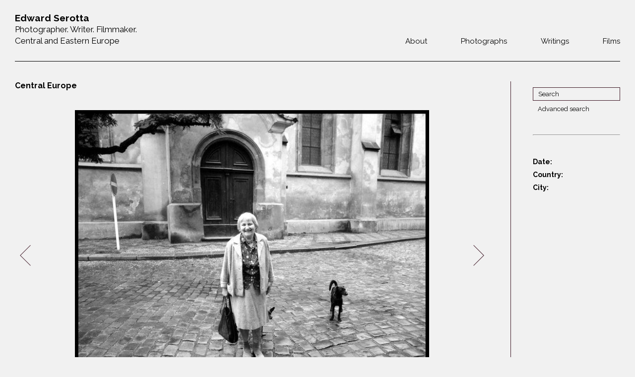

--- FILE ---
content_type: text/html; charset=utf-8
request_url: https://edwardserotta.org/central-europe/photo/4736
body_size: 6469
content:
<!doctype html>
<html class="no-js" lang="en">
	<head>
		<meta charset="utf-8">
		<meta http-equiv="x-ua-compatible" content="ie=edge">
		<title>Edward Serotta Photographer</title>
		<meta name="description" content="">
		<meta name="viewport" content="width=device-width, initial-scale=1">

		<!-- Place favicon.ico and apple-touch-icon.png in the root directory -->
		<link rel="apple-touch-icon" href="apple-touch-icon.png">

		<link rel="stylesheet" href="https://cdnjs.cloudflare.com/ajax/libs/normalize/4.2.0/normalize.min.css">
		<link rel="stylesheet" href="https://edwardserotta.org/sites/all/themes/serotta/css/pure-min.css">
		<link rel="stylesheet" href="https://cdnjs.cloudflare.com/ajax/libs/select2/4.0.3/css/select2.min.css">
		<link rel="stylesheet" href="https://edwardserotta.org/sites/all/themes/serotta/css/serotta.css">
		<link rel="stylesheet" href="https://edwardserotta.org/sites/all/themes/serotta/css/slick.css">
		
		<link href="https://fonts.googleapis.com/css?family=Raleway:100,200,300,400,500,600,700,800,900" rel="stylesheet">
		<script src="https://cdnjs.cloudflare.com/ajax/libs/modernizr/2.8.3/modernizr.min.js"></script>
		<!--<link rel="stylesheet" href="css/main.css"> -->
		<style>
			div.form-item-countries,
			div.form-item-cities, 
			div.form-item-tags {
				width: 308px;
				float: left;
				margin-right: 10px;
			}


			.slider-container {
				overflow: hidden;	
				background-color: #f1f1f1;
				margin-bottom: 52px;
			}

			#slider {
				width: 5000px;
			}

			.slider:after {
			  content: "";
			  display: table;
			  clear: both;
			}

			.slides {
			  float: left;
			  position: relative;
			  transform: translateX(0px);
			}

			.slides-transition {
			  -webkit-transition: left 40s linear; /* Safari */
			  transition: transform 40s linear;
			}

			.slide {
			  float: left;
			  margin-left: 7px;
			  margin-right: 7px;
			}

			.clearfix {
				content: "";
				clear: both;
				display: table;
			}

			#image-slider {
				visibility: hidden;
			}

			#image-slider.slick-slider.slick-initialized {
				visibility: visible;
			}

			.node-type-gallery p {
				font-size: 15.5px;
			}

			p {
				font-size: 15.5px;
			}

			.video-list .tile-holder .tile::before {
				content: "\e907";
			}
			
			.hover-bg2 {
				background: rgba(65,27,41,.9);
				height: auto!important;
				min-height: 0;
				width: 100%!important;
				position: absolute;
				bottom: 0;
				left: 0;
				-webkit-transition: min-height .25s ease-in-out;
				-moz-transition: min-height .25s ease-in-out;
				-ms-transition: min-height .25s ease-in-out;
				-o-transition: min-height .25s ease-in-out;
				transition: min-height .25s ease-in-out;
			}

			div.tile-holder.tile-holder-4:hover .hover-bg2 {
				min-height: 100%;
			}


		</style>
	</head>
	<body class="html not-front not-logged-in one-sidebar sidebar-first page-node page-node- page-node-4736 node-type-photo" >
		<!--[if lt IE 8]>
			<p class="browserupgrade">You are using an <strong>outdated</strong> browser. Please <a href="http://browsehappy.com/">upgrade your browser</a> to improve your experience.</p>
		<![endif]-->

		<div class="content-wrap">
	<header class="cf container">
	<div class="sitename"><a href="https://edwardserotta.org">
			<div>Edward Serotta</div>
			<div>Photographer. Writer. Filmmaker.</div>
			<div>Central and Eastern Europe</div>
	</a>
		</div>
		<nav class="main-navigation">
    		<ul class="level-1">
    			<li class="menu-about"><a href="https://edwardserotta.org/about">About</a></li>
    			<li class="menu-photographs">
    				<a href="#">Photographs</a>
					<ul class="level-2">
						<li>
							<a href="#"><span>Jewish communities 1985-2000</span></a>
							<ul class="level-3">
								<li><a href="https://edwardserotta.org/gallery/belarus"><span>Belarus</span></a></li>
								<li><a href="https://edwardserotta.org/gallery/bulgaria"><span>Bulgaria</span></a></li>
								<li><a href="https://edwardserotta.org/gallery/czech-republic-slovakia"><span>Czech Rep. & Slovakia</span></a></li>
								<li><a href="https://edwardserotta.org/gallery/estonia"><span>Estonia</span></a></li>
								<li><a href="https://edwardserotta.org/gallery/ex-yugoslavia"><span>Ex-Yugoslavia</span></a></li>
								<li><a href="https://edwardserotta.org/gallery/gdr"><span>GDR</span></a></li>
								<li><a href="https://edwardserotta.org/gallery/germans-on-jews"><span>Germans on Jews</span></a></li>
								<li><a href="https://edwardserotta.org/gallery/greece"><span>Greece</span></a></li>
								<li><a href="https://edwardserotta.org/gallery/hungary"><span>Hungary</span></a></li>
								<li><a href="https://edwardserotta.org/gallery/jewish-life-in-germany"><span>Jewish Life in Germany</span></a></li>
								<li><a href="https://edwardserotta.org/gallery/latvia"><span>Latvia</span></a></li>
								<li><a href="https://edwardserotta.org/gallery/lithuania"><span>Lithuania</span></a></li>
								<li><a href="https://edwardserotta.org/gallery/mosel-stories"><span>Mosel Stories</span></a></li>
								<li><a href="https://edwardserotta.org/gallery/poland"><span>Poland</span></a></li>
								<li><a href="https://edwardserotta.org/gallery/romania"><span>Romania</span></a></li>
								<li><a href="https://edwardserotta.org/gallery/russia"><span>Russia</span></a></li>
								<li><a href="https://edwardserotta.org/gallery/soviet-jews-in-germany"><span>Soviet Jews in Germany</span></a></li>
								<li><a href="https://edwardserotta.org/gallery/ukraine"><span>Ukraine</span></a></li>
							</ul>
						</li>
						<!-- <li><hr></li> -->
						<li><a href="https://edwardserotta.org/gallery/siege-of-sarajevo"><span>War Witness</span></a></li>
						<!-- <li><hr></li> -->
						<li>
							<a href="#!"><span>Travels with a camera</span></a>
							<ul class="level-3">
								<li><a href="https://edwardserotta.org/gallery/balkans"><span>The Balkans</span></a></li>
								<li><a href="https://edwardserotta.org/gallery/central-europe"><span>Central Europe</span></a></li>
								<li><a href="https://edwardserotta.org/gallery/dalmatia"><span>Dalmatia</span></a></li>
								<li><a href="https://edwardserotta.org/gallery/germany"><span>Germany</span></a></li>
								<li><a href="https://edwardserotta.org/gallery/revolutions-1989"><span>Revolutions of 1989</span></a></li>
							</ul>
						</li>
					</ul>
    			</li>
    			<li class="menu-articles"><a href="https://edwardserotta.org/writings">Writings</a></li>
    			<li class="menu-film-audio"><a href="https://edwardserotta.org/films">Films</a></li>
    		</ul>
    	</nav>
	</header>

		  <div class="region region-content">
    <div id="block-system-main" class="block block-system">

    
  <div class="content">
    
<section class="cf container">
	<section class="cf main" data-same-height="page-body">
		<h1>Central Europe		</h1>

		<div class="image-holder">
			<div id="image-slider">
				<span>
					<img alt="121" data-lazy="https://edwardserotta.org/sites/default/files/styles/large/public/001.jpg?itok=3twBTiM9">
					<div id="datas0" style="display: none">
						<span class="description"></span>
						<span class="date">January, 1970</span>
						<span class="country"></span>
						<span class="city"></span>
											</div>
				</span>

				<span>
					<img alt="121" data-lazy="https://edwardserotta.org/sites/default/files/styles/large/public/002.jpg?itok=QZnRz9hA">
					<div id="datas1" style="display: none">
						<span class="description"></span>
						<span class="date">January, 1970</span>
						<span class="country"></span>
						<span class="city"></span>
											</div>
				</span>

				<span>
					<img alt="121" data-lazy="https://edwardserotta.org/sites/default/files/styles/large/public/01.jpg?itok=9KUy7dPN">
					<div id="datas2" style="display: none">
						<span class="description"></span>
						<span class="date">January, 1970</span>
						<span class="country"></span>
						<span class="city"></span>
											</div>
				</span>

				<span>
					<img alt="121" data-lazy="https://edwardserotta.org/sites/default/files/styles/large/public/02.jpg?itok=LODvnIZD">
					<div id="datas3" style="display: none">
						<span class="description"></span>
						<span class="date">January, 1970</span>
						<span class="country"></span>
						<span class="city"></span>
											</div>
				</span>

				<span>
					<img alt="121" data-lazy="https://edwardserotta.org/sites/default/files/styles/large/public/03.jpg?itok=QQ3oz6Jb">
					<div id="datas4" style="display: none">
						<span class="description"></span>
						<span class="date">January, 1970</span>
						<span class="country"></span>
						<span class="city"></span>
											</div>
				</span>

				<span>
					<img alt="121" data-lazy="https://edwardserotta.org/sites/default/files/styles/large/public/04.jpg?itok=eXYOt4Vj">
					<div id="datas5" style="display: none">
						<span class="description"></span>
						<span class="date">January, 1970</span>
						<span class="country"></span>
						<span class="city"></span>
											</div>
				</span>

				<span>
					<img alt="121" data-lazy="https://edwardserotta.org/sites/default/files/styles/large/public/05.jpg?itok=A1jiOalx">
					<div id="datas6" style="display: none">
						<span class="description"></span>
						<span class="date">January, 1970</span>
						<span class="country"></span>
						<span class="city"></span>
											</div>
				</span>

				<span>
					<img alt="121" data-lazy="https://edwardserotta.org/sites/default/files/styles/large/public/08.jpg?itok=1ipMeEQV">
					<div id="datas7" style="display: none">
						<span class="description"></span>
						<span class="date">January, 1970</span>
						<span class="country"></span>
						<span class="city"></span>
											</div>
				</span>

				<span>
					<img alt="121" data-lazy="https://edwardserotta.org/sites/default/files/styles/large/public/CE%2001.002.008.jpg?itok=zq1mnCXy">
					<div id="datas8" style="display: none">
						<span class="description"></span>
						<span class="date">January, 1970</span>
						<span class="country"></span>
						<span class="city"></span>
											</div>
				</span>

				<span>
					<img alt="121" data-lazy="https://edwardserotta.org/sites/default/files/styles/large/public/CE%2001.002.018.jpg?itok=B78B1qDa">
					<div id="datas9" style="display: none">
						<span class="description"></span>
						<span class="date">January, 1970</span>
						<span class="country"></span>
						<span class="city"></span>
											</div>
				</span>

				<span>
					<img alt="121" data-lazy="https://edwardserotta.org/sites/default/files/styles/large/public/CE%2001.003.024.jpg?itok=lFjWuKt5">
					<div id="datas10" style="display: none">
						<span class="description"></span>
						<span class="date">January, 1970</span>
						<span class="country"></span>
						<span class="city"></span>
											</div>
				</span>

				<span>
					<img alt="121" data-lazy="https://edwardserotta.org/sites/default/files/styles/large/public/CE%2001.004.003.jpg?itok=apCkRJYh">
					<div id="datas11" style="display: none">
						<span class="description"></span>
						<span class="date">January, 1970</span>
						<span class="country"></span>
						<span class="city"></span>
											</div>
				</span>

				<span>
					<img alt="121" data-lazy="https://edwardserotta.org/sites/default/files/styles/large/public/CE%2001.005.003.jpg?itok=jY3WGEQ3">
					<div id="datas12" style="display: none">
						<span class="description"></span>
						<span class="date">January, 1970</span>
						<span class="country"></span>
						<span class="city"></span>
											</div>
				</span>

				<span>
					<img alt="121" data-lazy="https://edwardserotta.org/sites/default/files/styles/large/public/CE%2001.006.030.jpg?itok=cquXaVDL">
					<div id="datas13" style="display: none">
						<span class="description"></span>
						<span class="date">January, 1970</span>
						<span class="country"></span>
						<span class="city"></span>
											</div>
				</span>

				<span>
					<img alt="121" data-lazy="https://edwardserotta.org/sites/default/files/styles/large/public/CE%2001.015.015.jpg?itok=duPSg0g4">
					<div id="datas14" style="display: none">
						<span class="description"></span>
						<span class="date">January, 1970</span>
						<span class="country"></span>
						<span class="city"></span>
											</div>
				</span>

				<span>
					<img alt="121" data-lazy="https://edwardserotta.org/sites/default/files/styles/large/public/CE%2001.019.011.jpg?itok=y3ZLfHLA">
					<div id="datas15" style="display: none">
						<span class="description"></span>
						<span class="date">January, 1970</span>
						<span class="country"></span>
						<span class="city"></span>
											</div>
				</span>

				<span>
					<img alt="121" data-lazy="https://edwardserotta.org/sites/default/files/styles/large/public/CE%2001.019.018.jpg?itok=H8rnK4qf">
					<div id="datas16" style="display: none">
						<span class="description"></span>
						<span class="date">January, 1970</span>
						<span class="country"></span>
						<span class="city"></span>
											</div>
				</span>

				<span>
					<img alt="121" data-lazy="https://edwardserotta.org/sites/default/files/styles/large/public/CE%2001.020.011.jpg?itok=fT_jJnNy">
					<div id="datas17" style="display: none">
						<span class="description"></span>
						<span class="date">January, 1970</span>
						<span class="country"></span>
						<span class="city"></span>
											</div>
				</span>

				<span>
					<img alt="121" data-lazy="https://edwardserotta.org/sites/default/files/styles/large/public/CE%2001.020.10a.jpg?itok=159o8pxC">
					<div id="datas18" style="display: none">
						<span class="description"></span>
						<span class="date">January, 1970</span>
						<span class="country"></span>
						<span class="city"></span>
											</div>
				</span>

				<span>
					<img alt="121" data-lazy="https://edwardserotta.org/sites/default/files/styles/large/public/CE%2001.021.024.jpg?itok=e_JQqjfK">
					<div id="datas19" style="display: none">
						<span class="description"></span>
						<span class="date">January, 1970</span>
						<span class="country"></span>
						<span class="city"></span>
											</div>
				</span>

				<span>
					<img alt="121" data-lazy="https://edwardserotta.org/sites/default/files/styles/large/public/CE%2001.022.024.jpg?itok=0o-uGMzv">
					<div id="datas20" style="display: none">
						<span class="description"></span>
						<span class="date">January, 1970</span>
						<span class="country"></span>
						<span class="city"></span>
											</div>
				</span>

				<span>
					<img alt="121" data-lazy="https://edwardserotta.org/sites/default/files/styles/large/public/CE%2001.022.033.jpg?itok=_Citst8R">
					<div id="datas21" style="display: none">
						<span class="description"></span>
						<span class="date">January, 1970</span>
						<span class="country"></span>
						<span class="city"></span>
											</div>
				</span>

				<span>
					<img alt="121" data-lazy="https://edwardserotta.org/sites/default/files/styles/large/public/CE%2001.027.007.jpg?itok=5eVJDB4Y">
					<div id="datas22" style="display: none">
						<span class="description"></span>
						<span class="date">January, 1970</span>
						<span class="country"></span>
						<span class="city"></span>
											</div>
				</span>

				<span>
					<img alt="121" data-lazy="https://edwardserotta.org/sites/default/files/styles/large/public/CE%2001.027.011.jpg?itok=F4Ssaq_J">
					<div id="datas23" style="display: none">
						<span class="description"></span>
						<span class="date">January, 1970</span>
						<span class="country"></span>
						<span class="city"></span>
											</div>
				</span>

				<span>
					<img alt="121" data-lazy="https://edwardserotta.org/sites/default/files/styles/large/public/CE%2001.027.015.jpg?itok=7ViXWq9Q">
					<div id="datas24" style="display: none">
						<span class="description"></span>
						<span class="date">January, 1970</span>
						<span class="country"></span>
						<span class="city"></span>
											</div>
				</span>

				<span>
					<img alt="121" data-lazy="https://edwardserotta.org/sites/default/files/styles/large/public/CE%2001.028.002a.jpg?itok=xqpq4_c-">
					<div id="datas25" style="display: none">
						<span class="description"></span>
						<span class="date">January, 1970</span>
						<span class="country"></span>
						<span class="city"></span>
											</div>
				</span>

				<span>
					<img alt="121" data-lazy="https://edwardserotta.org/sites/default/files/styles/large/public/CE%2001.028.018a.jpg?itok=SNnFLvtW">
					<div id="datas26" style="display: none">
						<span class="description"></span>
						<span class="date">January, 1970</span>
						<span class="country"></span>
						<span class="city"></span>
											</div>
				</span>

				<span>
					<img alt="121" data-lazy="https://edwardserotta.org/sites/default/files/styles/large/public/CE%2001.029.020.jpg?itok=8pKsRy8y">
					<div id="datas27" style="display: none">
						<span class="description"></span>
						<span class="date">January, 1970</span>
						<span class="country"></span>
						<span class="city"></span>
											</div>
				</span>

				<span>
					<img alt="121" data-lazy="https://edwardserotta.org/sites/default/files/styles/large/public/CE%2001.037.009.jpg?itok=6NJq0WUF">
					<div id="datas28" style="display: none">
						<span class="description"></span>
						<span class="date">January, 1970</span>
						<span class="country"></span>
						<span class="city"></span>
											</div>
				</span>

				<span>
					<img alt="121" data-lazy="https://edwardserotta.org/sites/default/files/styles/large/public/CE%2001.039.007.jpg?itok=SnKAYvc_">
					<div id="datas29" style="display: none">
						<span class="description"></span>
						<span class="date">January, 1970</span>
						<span class="country"></span>
						<span class="city"></span>
											</div>
				</span>

				<span>
					<img alt="121" data-lazy="https://edwardserotta.org/sites/default/files/styles/large/public/CE%2001.041.004.jpg?itok=U5bJ-Vzx">
					<div id="datas30" style="display: none">
						<span class="description"></span>
						<span class="date">January, 1970</span>
						<span class="country"></span>
						<span class="city"></span>
											</div>
				</span>

				<span>
					<img alt="121" data-lazy="https://edwardserotta.org/sites/default/files/styles/large/public/CE%2001.041.014.jpg?itok=FoZmJEv8">
					<div id="datas31" style="display: none">
						<span class="description"></span>
						<span class="date">January, 1970</span>
						<span class="country"></span>
						<span class="city"></span>
											</div>
				</span>

				<span>
					<img alt="121" data-lazy="https://edwardserotta.org/sites/default/files/styles/large/public/CE%2001.042.021.jpg?itok=BQXZ6MQa">
					<div id="datas32" style="display: none">
						<span class="description"></span>
						<span class="date">January, 1970</span>
						<span class="country"></span>
						<span class="city"></span>
											</div>
				</span>

				<span>
					<img alt="121" data-lazy="https://edwardserotta.org/sites/default/files/styles/large/public/CE%2001.045.012.jpg?itok=UV7MHxMm">
					<div id="datas33" style="display: none">
						<span class="description"></span>
						<span class="date">January, 1970</span>
						<span class="country"></span>
						<span class="city"></span>
											</div>
				</span>

				<span>
					<img alt="121" data-lazy="https://edwardserotta.org/sites/default/files/styles/large/public/CE%2001.045.020.jpg?itok=DUiL1PDZ">
					<div id="datas34" style="display: none">
						<span class="description"></span>
						<span class="date">January, 1970</span>
						<span class="country"></span>
						<span class="city"></span>
											</div>
				</span>

				<span>
					<img alt="121" data-lazy="https://edwardserotta.org/sites/default/files/styles/large/public/CE%2001.054.025.jpg?itok=Q1rGL87R">
					<div id="datas35" style="display: none">
						<span class="description"></span>
						<span class="date">January, 1970</span>
						<span class="country"></span>
						<span class="city"></span>
											</div>
				</span>

				<span>
					<img alt="121" data-lazy="https://edwardserotta.org/sites/default/files/styles/large/public/CE%2001.057.007.jpg?itok=EUWgSWzW">
					<div id="datas36" style="display: none">
						<span class="description"></span>
						<span class="date">January, 1970</span>
						<span class="country"></span>
						<span class="city"></span>
											</div>
				</span>

				<span>
					<img alt="121" data-lazy="https://edwardserotta.org/sites/default/files/styles/large/public/CE%2001.058.013.jpg?itok=hRC17puN">
					<div id="datas37" style="display: none">
						<span class="description"></span>
						<span class="date">January, 1970</span>
						<span class="country"></span>
						<span class="city"></span>
											</div>
				</span>

				<span>
					<img alt="121" data-lazy="https://edwardserotta.org/sites/default/files/styles/large/public/CE%2001.058.021.jpg?itok=caPJKQwU">
					<div id="datas38" style="display: none">
						<span class="description"></span>
						<span class="date">January, 1970</span>
						<span class="country"></span>
						<span class="city"></span>
											</div>
				</span>

				<span>
					<img alt="121" data-lazy="https://edwardserotta.org/sites/default/files/styles/large/public/CE%2001.058.030.jpg?itok=QRjOqPLf">
					<div id="datas39" style="display: none">
						<span class="description"></span>
						<span class="date">January, 1970</span>
						<span class="country"></span>
						<span class="city"></span>
											</div>
				</span>

				<span>
					<img alt="121" data-lazy="https://edwardserotta.org/sites/default/files/styles/large/public/CE%2001.059.006.jpg?itok=_SD0Wq2n">
					<div id="datas40" style="display: none">
						<span class="description"></span>
						<span class="date">January, 1970</span>
						<span class="country"></span>
						<span class="city"></span>
											</div>
				</span>

				<span>
					<img alt="121" data-lazy="https://edwardserotta.org/sites/default/files/styles/large/public/CE%2001.059.020.jpg?itok=b9WUWLfW">
					<div id="datas41" style="display: none">
						<span class="description"></span>
						<span class="date">January, 1970</span>
						<span class="country"></span>
						<span class="city"></span>
											</div>
				</span>

				<span>
					<img alt="121" data-lazy="https://edwardserotta.org/sites/default/files/styles/large/public/CE%2001.059.023.jpg?itok=Ipr6sWiv">
					<div id="datas42" style="display: none">
						<span class="description"></span>
						<span class="date">January, 1970</span>
						<span class="country"></span>
						<span class="city"></span>
											</div>
				</span>

				<span>
					<img alt="121" data-lazy="https://edwardserotta.org/sites/default/files/styles/large/public/CE%2001.059.036a.jpg?itok=69JH73uV">
					<div id="datas43" style="display: none">
						<span class="description"></span>
						<span class="date">January, 1970</span>
						<span class="country"></span>
						<span class="city"></span>
											</div>
				</span>

				<span>
					<img alt="121" data-lazy="https://edwardserotta.org/sites/default/files/styles/large/public/CE%2001.060.003.jpg?itok=A_0_flPe">
					<div id="datas44" style="display: none">
						<span class="description"></span>
						<span class="date">January, 1970</span>
						<span class="country"></span>
						<span class="city"></span>
											</div>
				</span>

				<span>
					<img alt="121" data-lazy="https://edwardserotta.org/sites/default/files/styles/large/public/CE%2001.060.012.jpg?itok=2BT9AUig">
					<div id="datas45" style="display: none">
						<span class="description"></span>
						<span class="date">January, 1970</span>
						<span class="country"></span>
						<span class="city"></span>
											</div>
				</span>

				<span>
					<img alt="121" data-lazy="https://edwardserotta.org/sites/default/files/styles/large/public/CE%2001.061.007.jpg?itok=VanfBQjU">
					<div id="datas46" style="display: none">
						<span class="description"></span>
						<span class="date">January, 1970</span>
						<span class="country"></span>
						<span class="city"></span>
											</div>
				</span>

				<span>
					<img alt="121" data-lazy="https://edwardserotta.org/sites/default/files/styles/large/public/CE%2001.061.024.jpg?itok=COpQxMu3">
					<div id="datas47" style="display: none">
						<span class="description"></span>
						<span class="date">January, 1970</span>
						<span class="country"></span>
						<span class="city"></span>
											</div>
				</span>

				<span>
					<img alt="121" data-lazy="https://edwardserotta.org/sites/default/files/styles/large/public/CE%2001.061.031.jpg?itok=HLIosfKE">
					<div id="datas48" style="display: none">
						<span class="description"></span>
						<span class="date">January, 1970</span>
						<span class="country"></span>
						<span class="city"></span>
											</div>
				</span>

				<span>
					<img alt="121" data-lazy="https://edwardserotta.org/sites/default/files/styles/large/public/CE%2001.063.003a.jpg?itok=yrOfFfTR">
					<div id="datas49" style="display: none">
						<span class="description"></span>
						<span class="date">January, 1970</span>
						<span class="country"></span>
						<span class="city"></span>
											</div>
				</span>

				<span>
					<img alt="121" data-lazy="https://edwardserotta.org/sites/default/files/styles/large/public/CE%2001.063.021.jpg?itok=AzGYWRJi">
					<div id="datas50" style="display: none">
						<span class="description"></span>
						<span class="date">January, 1970</span>
						<span class="country"></span>
						<span class="city"></span>
											</div>
				</span>

				<span>
					<img alt="121" data-lazy="https://edwardserotta.org/sites/default/files/styles/large/public/CE%2001.063.027.jpg?itok=nKxqLnFr">
					<div id="datas51" style="display: none">
						<span class="description"></span>
						<span class="date">January, 1970</span>
						<span class="country"></span>
						<span class="city"></span>
											</div>
				</span>

				<span>
					<img alt="121" data-lazy="https://edwardserotta.org/sites/default/files/styles/large/public/CE%2001.064.016.jpg?itok=daDjAN1W">
					<div id="datas52" style="display: none">
						<span class="description"></span>
						<span class="date">January, 1970</span>
						<span class="country"></span>
						<span class="city"></span>
											</div>
				</span>

				<span>
					<img alt="121" data-lazy="https://edwardserotta.org/sites/default/files/styles/large/public/CE%2001.064.023.jpg?itok=ATZXp8nN">
					<div id="datas53" style="display: none">
						<span class="description"></span>
						<span class="date">January, 1970</span>
						<span class="country"></span>
						<span class="city"></span>
											</div>
				</span>

				<span>
					<img alt="121" data-lazy="https://edwardserotta.org/sites/default/files/styles/large/public/CE%2001.066.034.jpg?itok=aBDJZVC0">
					<div id="datas54" style="display: none">
						<span class="description"></span>
						<span class="date">January, 1970</span>
						<span class="country"></span>
						<span class="city"></span>
											</div>
				</span>

				<span>
					<img alt="121" data-lazy="https://edwardserotta.org/sites/default/files/styles/large/public/CE%2001.083.002.jpg?itok=kWzXeyA6">
					<div id="datas55" style="display: none">
						<span class="description"></span>
						<span class="date">January, 1970</span>
						<span class="country"></span>
						<span class="city"></span>
											</div>
				</span>

				<span>
					<img alt="121" data-lazy="https://edwardserotta.org/sites/default/files/styles/large/public/CE%2001.083.006.jpg?itok=aN-FGOWR">
					<div id="datas56" style="display: none">
						<span class="description"></span>
						<span class="date">January, 1970</span>
						<span class="country"></span>
						<span class="city"></span>
											</div>
				</span>

				<span>
					<img alt="121" data-lazy="https://edwardserotta.org/sites/default/files/styles/large/public/CE%2001.083.007.jpg?itok=lsM8y4bc">
					<div id="datas57" style="display: none">
						<span class="description"></span>
						<span class="date">January, 1970</span>
						<span class="country"></span>
						<span class="city"></span>
											</div>
				</span>

				<span>
					<img alt="121" data-lazy="https://edwardserotta.org/sites/default/files/styles/large/public/CE%2001.083.011.jpg?itok=0hlwMkln">
					<div id="datas58" style="display: none">
						<span class="description"></span>
						<span class="date">January, 1970</span>
						<span class="country"></span>
						<span class="city"></span>
											</div>
				</span>

				<span>
					<img alt="121" data-lazy="https://edwardserotta.org/sites/default/files/styles/large/public/CE%2001.083.014.jpg?itok=GhkIl8S6">
					<div id="datas59" style="display: none">
						<span class="description"></span>
						<span class="date">January, 1970</span>
						<span class="country"></span>
						<span class="city"></span>
											</div>
				</span>

				<span>
					<img alt="121" data-lazy="https://edwardserotta.org/sites/default/files/styles/large/public/CE%2001.083.018.jpg?itok=82lEj07m">
					<div id="datas60" style="display: none">
						<span class="description"></span>
						<span class="date">January, 1970</span>
						<span class="country"></span>
						<span class="city"></span>
											</div>
				</span>

				<span>
					<img alt="121" data-lazy="https://edwardserotta.org/sites/default/files/styles/large/public/CE%2001.083.019.jpg?itok=Ng-v9NYX">
					<div id="datas61" style="display: none">
						<span class="description"></span>
						<span class="date">January, 1970</span>
						<span class="country"></span>
						<span class="city"></span>
											</div>
				</span>

				<span>
					<img alt="121" data-lazy="https://edwardserotta.org/sites/default/files/styles/large/public/CE%2001.083.020.jpg?itok=EvSALg9H">
					<div id="datas62" style="display: none">
						<span class="description"></span>
						<span class="date">January, 1970</span>
						<span class="country"></span>
						<span class="city"></span>
											</div>
				</span>

				<span>
					<img alt="121" data-lazy="https://edwardserotta.org/sites/default/files/styles/large/public/CE%2001.083.026.jpg?itok=wNL4mo5e">
					<div id="datas63" style="display: none">
						<span class="description"></span>
						<span class="date">January, 1970</span>
						<span class="country"></span>
						<span class="city"></span>
											</div>
				</span>

				<span>
					<img alt="121" data-lazy="https://edwardserotta.org/sites/default/files/styles/large/public/CE%2001.084.010.jpg?itok=7WoKxExi">
					<div id="datas64" style="display: none">
						<span class="description"></span>
						<span class="date">January, 1970</span>
						<span class="country"></span>
						<span class="city"></span>
											</div>
				</span>

				<span>
					<img alt="121" data-lazy="https://edwardserotta.org/sites/default/files/styles/large/public/CE%2001.084.011.jpg?itok=RJr4k8rt">
					<div id="datas65" style="display: none">
						<span class="description"></span>
						<span class="date">January, 1970</span>
						<span class="country"></span>
						<span class="city"></span>
											</div>
				</span>

				<span>
					<img alt="121" data-lazy="https://edwardserotta.org/sites/default/files/styles/large/public/CE%2001.085.009.jpg?itok=N-X112RF">
					<div id="datas66" style="display: none">
						<span class="description"></span>
						<span class="date">January, 1970</span>
						<span class="country"></span>
						<span class="city"></span>
											</div>
				</span>

				<span>
					<img alt="121" data-lazy="https://edwardserotta.org/sites/default/files/styles/large/public/CE%2001.086.012.jpg?itok=ykz75H-4">
					<div id="datas67" style="display: none">
						<span class="description"></span>
						<span class="date">January, 1970</span>
						<span class="country"></span>
						<span class="city"></span>
											</div>
				</span>

				<span>
					<img alt="121" data-lazy="https://edwardserotta.org/sites/default/files/styles/large/public/CE%2001.088.024.jpg?itok=7OsAb2sC">
					<div id="datas68" style="display: none">
						<span class="description"></span>
						<span class="date">January, 1970</span>
						<span class="country"></span>
						<span class="city"></span>
											</div>
				</span>

				<span>
					<img alt="121" data-lazy="https://edwardserotta.org/sites/default/files/styles/large/public/CE%2001.090.018.jpg?itok=DlEsH6V0">
					<div id="datas69" style="display: none">
						<span class="description"></span>
						<span class="date">January, 1970</span>
						<span class="country"></span>
						<span class="city"></span>
											</div>
				</span>

				<span>
					<img alt="121" data-lazy="https://edwardserotta.org/sites/default/files/styles/large/public/CE%2001.093.031.jpg?itok=D8xh6qyM">
					<div id="datas70" style="display: none">
						<span class="description"></span>
						<span class="date">January, 1970</span>
						<span class="country"></span>
						<span class="city"></span>
											</div>
				</span>

				<span>
					<img alt="121" data-lazy="https://edwardserotta.org/sites/default/files/styles/large/public/CE%2001.094.015.jpg?itok=Ysk39alj">
					<div id="datas71" style="display: none">
						<span class="description"></span>
						<span class="date">January, 1970</span>
						<span class="country"></span>
						<span class="city"></span>
											</div>
				</span>

				<span>
					<img alt="121" data-lazy="https://edwardserotta.org/sites/default/files/styles/large/public/CE%2001.097.035.jpg?itok=yXVfpTtM">
					<div id="datas72" style="display: none">
						<span class="description"></span>
						<span class="date">January, 1970</span>
						<span class="country"></span>
						<span class="city"></span>
											</div>
				</span>

				<span>
					<img alt="121" data-lazy="https://edwardserotta.org/sites/default/files/styles/large/public/CE%2001.098.002.jpg?itok=7Lr6HT-C">
					<div id="datas73" style="display: none">
						<span class="description"></span>
						<span class="date">January, 1970</span>
						<span class="country"></span>
						<span class="city"></span>
											</div>
				</span>

				<span>
					<img alt="121" data-lazy="https://edwardserotta.org/sites/default/files/styles/large/public/CE%2001.098.003.jpg?itok=qHfZwQVJ">
					<div id="datas74" style="display: none">
						<span class="description"></span>
						<span class="date">January, 1970</span>
						<span class="country"></span>
						<span class="city"></span>
											</div>
				</span>

				<span>
					<img alt="121" data-lazy="https://edwardserotta.org/sites/default/files/styles/large/public/CE%2001.102.033.jpg?itok=q8Qktdzo">
					<div id="datas75" style="display: none">
						<span class="description"></span>
						<span class="date">January, 1970</span>
						<span class="country"></span>
						<span class="city"></span>
											</div>
				</span>

				<span>
					<img alt="121" data-lazy="https://edwardserotta.org/sites/default/files/styles/large/public/CE%2002.003.006.jpg?itok=qdgtPl_-">
					<div id="datas76" style="display: none">
						<span class="description"></span>
						<span class="date">January, 1970</span>
						<span class="country"></span>
						<span class="city"></span>
											</div>
				</span>

				<span>
					<img alt="121" data-lazy="https://edwardserotta.org/sites/default/files/styles/large/public/CE%2002.003.009.jpg?itok=kvsS-5q5">
					<div id="datas77" style="display: none">
						<span class="description"></span>
						<span class="date">January, 1970</span>
						<span class="country"></span>
						<span class="city"></span>
											</div>
				</span>

				<span>
					<img alt="121" data-lazy="https://edwardserotta.org/sites/default/files/styles/large/public/CE%2002.004.011.jpg?itok=rAb66tp7">
					<div id="datas78" style="display: none">
						<span class="description"></span>
						<span class="date">January, 1970</span>
						<span class="country"></span>
						<span class="city"></span>
											</div>
				</span>

				<span>
					<img alt="121" data-lazy="https://edwardserotta.org/sites/default/files/styles/large/public/CE%2002.006.008.jpg?itok=E3GcAZfR">
					<div id="datas79" style="display: none">
						<span class="description"></span>
						<span class="date">January, 1970</span>
						<span class="country"></span>
						<span class="city"></span>
											</div>
				</span>

				<span>
					<img alt="121" data-lazy="https://edwardserotta.org/sites/default/files/styles/large/public/CE%2002.013.017.jpg?itok=vf7vUuLr">
					<div id="datas80" style="display: none">
						<span class="description"></span>
						<span class="date">January, 1970</span>
						<span class="country"></span>
						<span class="city"></span>
											</div>
				</span>

				<span>
					<img alt="121" data-lazy="https://edwardserotta.org/sites/default/files/styles/large/public/CE%2002.014.009.jpg?itok=Fy_WM3CL">
					<div id="datas81" style="display: none">
						<span class="description"></span>
						<span class="date">January, 1970</span>
						<span class="country"></span>
						<span class="city"></span>
											</div>
				</span>

				<span>
					<img alt="121" data-lazy="https://edwardserotta.org/sites/default/files/styles/large/public/CE%2002.015.004.jpg?itok=fQJe338q">
					<div id="datas82" style="display: none">
						<span class="description"></span>
						<span class="date">January, 1970</span>
						<span class="country"></span>
						<span class="city"></span>
											</div>
				</span>

				<span>
					<img alt="121" data-lazy="https://edwardserotta.org/sites/default/files/styles/large/public/CE%2002.016.013.jpg?itok=VwHWS4t0">
					<div id="datas83" style="display: none">
						<span class="description"></span>
						<span class="date">January, 1970</span>
						<span class="country"></span>
						<span class="city"></span>
											</div>
				</span>

				<span>
					<img alt="121" data-lazy="https://edwardserotta.org/sites/default/files/styles/large/public/CE%2002.018.016.jpg?itok=2jx5Ebkb">
					<div id="datas84" style="display: none">
						<span class="description"></span>
						<span class="date">January, 1970</span>
						<span class="country"></span>
						<span class="city"></span>
											</div>
				</span>

				<span>
					<img alt="121" data-lazy="https://edwardserotta.org/sites/default/files/styles/large/public/CE%2002.039.006.jpg?itok=1obD31D4">
					<div id="datas85" style="display: none">
						<span class="description"></span>
						<span class="date">January, 1970</span>
						<span class="country"></span>
						<span class="city"></span>
											</div>
				</span>

				<span>
					<img alt="121" data-lazy="https://edwardserotta.org/sites/default/files/styles/large/public/CE%2002.039.007.jpg?itok=VtE2G_vN">
					<div id="datas86" style="display: none">
						<span class="description"></span>
						<span class="date">January, 1970</span>
						<span class="country"></span>
						<span class="city"></span>
											</div>
				</span>

				<span>
					<img alt="121" data-lazy="https://edwardserotta.org/sites/default/files/styles/large/public/CE%2002.040.003.jpg?itok=sT39XrWe">
					<div id="datas87" style="display: none">
						<span class="description"></span>
						<span class="date">January, 1970</span>
						<span class="country"></span>
						<span class="city"></span>
											</div>
				</span>

				<span>
					<img alt="121" data-lazy="https://edwardserotta.org/sites/default/files/styles/large/public/CE%2002.041.006.jpg?itok=U574k3wh">
					<div id="datas88" style="display: none">
						<span class="description"></span>
						<span class="date">January, 1970</span>
						<span class="country"></span>
						<span class="city"></span>
											</div>
				</span>

				<span>
					<img alt="121" data-lazy="https://edwardserotta.org/sites/default/files/styles/large/public/CE%2002.042.005.jpg?itok=svmS9-2T">
					<div id="datas89" style="display: none">
						<span class="description"></span>
						<span class="date">January, 1970</span>
						<span class="country"></span>
						<span class="city"></span>
											</div>
				</span>

				<span>
					<img alt="121" data-lazy="https://edwardserotta.org/sites/default/files/styles/large/public/CE%2002.042.006.jpg?itok=D6d_DfQR">
					<div id="datas90" style="display: none">
						<span class="description"></span>
						<span class="date">January, 1970</span>
						<span class="country"></span>
						<span class="city"></span>
											</div>
				</span>

				<span>
					<img alt="121" data-lazy="https://edwardserotta.org/sites/default/files/styles/large/public/CE%2002.043.019.jpg?itok=c-UJ0MKs">
					<div id="datas91" style="display: none">
						<span class="description"></span>
						<span class="date">January, 1970</span>
						<span class="country"></span>
						<span class="city"></span>
											</div>
				</span>

				<span>
					<img alt="121" data-lazy="https://edwardserotta.org/sites/default/files/styles/large/public/CE%2002.044.002.jpg?itok=FC5hHwPQ">
					<div id="datas92" style="display: none">
						<span class="description"></span>
						<span class="date">January, 1970</span>
						<span class="country"></span>
						<span class="city"></span>
											</div>
				</span>

				<span>
					<img alt="121" data-lazy="https://edwardserotta.org/sites/default/files/styles/large/public/CE%2002.050.009.jpg?itok=E0wwE-S7">
					<div id="datas93" style="display: none">
						<span class="description"></span>
						<span class="date">January, 1970</span>
						<span class="country"></span>
						<span class="city"></span>
											</div>
				</span>

				<span>
					<img alt="121" data-lazy="https://edwardserotta.org/sites/default/files/styles/large/public/CE%2002.052.007.jpg?itok=NBYrC2T7">
					<div id="datas94" style="display: none">
						<span class="description"></span>
						<span class="date">January, 1970</span>
						<span class="country"></span>
						<span class="city"></span>
											</div>
				</span>

				<span>
					<img alt="121" data-lazy="https://edwardserotta.org/sites/default/files/styles/large/public/CE%2002.053.002.jpg?itok=ZUMlkU09">
					<div id="datas95" style="display: none">
						<span class="description"></span>
						<span class="date">January, 1970</span>
						<span class="country"></span>
						<span class="city"></span>
											</div>
				</span>

				<span>
					<img alt="121" data-lazy="https://edwardserotta.org/sites/default/files/styles/large/public/CE%2002.053.005.jpg?itok=X4nvDN6k">
					<div id="datas96" style="display: none">
						<span class="description"></span>
						<span class="date">January, 1970</span>
						<span class="country"></span>
						<span class="city"></span>
											</div>
				</span>

				<span>
					<img alt="121" data-lazy="https://edwardserotta.org/sites/default/files/styles/large/public/CE%2002.053.010.jpg?itok=nS-yGVJY">
					<div id="datas97" style="display: none">
						<span class="description"></span>
						<span class="date">January, 1970</span>
						<span class="country"></span>
						<span class="city"></span>
											</div>
				</span>

				<span>
					<img alt="121" data-lazy="https://edwardserotta.org/sites/default/files/styles/large/public/CE%2002.054.002.jpg?itok=0Lr7blJ3">
					<div id="datas98" style="display: none">
						<span class="description"></span>
						<span class="date">January, 1970</span>
						<span class="country"></span>
						<span class="city"></span>
											</div>
				</span>

				<span>
					<img alt="121" data-lazy="https://edwardserotta.org/sites/default/files/styles/large/public/CE%2002.054.012.jpg?itok=zU9elrBp">
					<div id="datas99" style="display: none">
						<span class="description"></span>
						<span class="date">January, 1970</span>
						<span class="country"></span>
						<span class="city"></span>
											</div>
				</span>

				<span>
					<img alt="121" data-lazy="https://edwardserotta.org/sites/default/files/styles/large/public/CE%2002.056.010.jpg?itok=bZ7T0vXo">
					<div id="datas100" style="display: none">
						<span class="description"></span>
						<span class="date">January, 1970</span>
						<span class="country"></span>
						<span class="city"></span>
											</div>
				</span>

				<span>
					<img alt="121" data-lazy="https://edwardserotta.org/sites/default/files/styles/large/public/CE%2002.057.001.jpg?itok=ZPrdh2yc">
					<div id="datas101" style="display: none">
						<span class="description"></span>
						<span class="date">January, 1970</span>
						<span class="country"></span>
						<span class="city"></span>
											</div>
				</span>

				<span>
					<img alt="121" data-lazy="https://edwardserotta.org/sites/default/files/styles/large/public/CE%2002.057.010.jpg?itok=Hdf4Uykq">
					<div id="datas102" style="display: none">
						<span class="description"></span>
						<span class="date">January, 1970</span>
						<span class="country"></span>
						<span class="city"></span>
											</div>
				</span>

				<span>
					<img alt="121" data-lazy="https://edwardserotta.org/sites/default/files/styles/large/public/CE%2002.069.014.jpg?itok=ZGEco_tQ">
					<div id="datas103" style="display: none">
						<span class="description"></span>
						<span class="date">January, 1970</span>
						<span class="country"></span>
						<span class="city"></span>
											</div>
				</span>

				<span>
					<img alt="121" data-lazy="https://edwardserotta.org/sites/default/files/styles/large/public/CE%2002.070.013.jpg?itok=Bu0Zq4-V">
					<div id="datas104" style="display: none">
						<span class="description"></span>
						<span class="date">January, 1970</span>
						<span class="country"></span>
						<span class="city"></span>
											</div>
				</span>

				<span>
					<img alt="121" data-lazy="https://edwardserotta.org/sites/default/files/styles/large/public/CE%2002.072.002.jpg?itok=10fPKMdA">
					<div id="datas105" style="display: none">
						<span class="description"></span>
						<span class="date">January, 1970</span>
						<span class="country"></span>
						<span class="city"></span>
											</div>
				</span>

				<span>
					<img alt="121" data-lazy="https://edwardserotta.org/sites/default/files/styles/large/public/CE%2002.072.008.jpg?itok=ugiXiaZA">
					<div id="datas106" style="display: none">
						<span class="description"></span>
						<span class="date">January, 1970</span>
						<span class="country"></span>
						<span class="city"></span>
											</div>
				</span>

				<span>
					<img alt="121" data-lazy="https://edwardserotta.org/sites/default/files/styles/large/public/CE%2002.072.011.jpg?itok=4a9yNDUr">
					<div id="datas107" style="display: none">
						<span class="description"></span>
						<span class="date">January, 1970</span>
						<span class="country"></span>
						<span class="city"></span>
											</div>
				</span>

				<span>
					<img alt="121" data-lazy="https://edwardserotta.org/sites/default/files/styles/large/public/CE%2002.073.013.jpg?itok=-1kyTDgI">
					<div id="datas108" style="display: none">
						<span class="description"></span>
						<span class="date">January, 1970</span>
						<span class="country"></span>
						<span class="city"></span>
											</div>
				</span>

				<span>
					<img alt="121" data-lazy="https://edwardserotta.org/sites/default/files/styles/large/public/CE%2002.074.007.jpg?itok=_PuNnobz">
					<div id="datas109" style="display: none">
						<span class="description"></span>
						<span class="date">January, 1970</span>
						<span class="country"></span>
						<span class="city"></span>
											</div>
				</span>

				<span>
					<img alt="121" data-lazy="https://edwardserotta.org/sites/default/files/styles/large/public/CE%2002.075.004.jpg?itok=AK1oL4Be">
					<div id="datas110" style="display: none">
						<span class="description"></span>
						<span class="date">January, 1970</span>
						<span class="country"></span>
						<span class="city"></span>
											</div>
				</span>

				<span>
					<img alt="121" data-lazy="https://edwardserotta.org/sites/default/files/styles/large/public/CE%2002.079.006.jpg?itok=DJbqie8N">
					<div id="datas111" style="display: none">
						<span class="description"></span>
						<span class="date">January, 1970</span>
						<span class="country"></span>
						<span class="city"></span>
											</div>
				</span>

				<span>
					<img alt="121" data-lazy="https://edwardserotta.org/sites/default/files/styles/large/public/CE%2002.082.016.jpg?itok=wF9oeNkJ">
					<div id="datas112" style="display: none">
						<span class="description"></span>
						<span class="date">January, 1970</span>
						<span class="country"></span>
						<span class="city"></span>
											</div>
				</span>

				<span>
					<img alt="121" data-lazy="https://edwardserotta.org/sites/default/files/styles/large/public/CE%2002.084.016.jpg?itok=b3kwIFlH">
					<div id="datas113" style="display: none">
						<span class="description"></span>
						<span class="date">January, 1970</span>
						<span class="country"></span>
						<span class="city"></span>
											</div>
				</span>

				<span>
					<img alt="121" data-lazy="https://edwardserotta.org/sites/default/files/styles/large/public/CE%2002.100.005.jpg?itok=GGjwf-HG">
					<div id="datas114" style="display: none">
						<span class="description"></span>
						<span class="date">January, 1970</span>
						<span class="country"></span>
						<span class="city"></span>
											</div>
				</span>

				<span>
					<img alt="121" data-lazy="https://edwardserotta.org/sites/default/files/styles/large/public/CE%2002.103.007.jpg?itok=6zsAnVyP">
					<div id="datas115" style="display: none">
						<span class="description"></span>
						<span class="date">January, 1970</span>
						<span class="country"></span>
						<span class="city"></span>
											</div>
				</span>

				<span>
					<img alt="121" data-lazy="https://edwardserotta.org/sites/default/files/styles/large/public/CE%2002.103.014.jpg?itok=6Us1KOMp">
					<div id="datas116" style="display: none">
						<span class="description"></span>
						<span class="date">January, 1970</span>
						<span class="country"></span>
						<span class="city"></span>
											</div>
				</span>

				<span>
					<img alt="121" data-lazy="https://edwardserotta.org/sites/default/files/styles/large/public/CE%2002.106.003.jpg?itok=qVG0Uejj">
					<div id="datas117" style="display: none">
						<span class="description"></span>
						<span class="date">January, 1970</span>
						<span class="country"></span>
						<span class="city"></span>
											</div>
				</span>

				<span>
					<img alt="121" data-lazy="https://edwardserotta.org/sites/default/files/styles/large/public/CE%2002.109.016.jpg?itok=s6Ov-8NX">
					<div id="datas118" style="display: none">
						<span class="description"></span>
						<span class="date">January, 1970</span>
						<span class="country"></span>
						<span class="city"></span>
											</div>
				</span>

				<span>
					<img alt="121" data-lazy="https://edwardserotta.org/sites/default/files/styles/large/public/CE%2002.115.013.jpg?itok=ojCRmV8G">
					<div id="datas119" style="display: none">
						<span class="description"></span>
						<span class="date">January, 1970</span>
						<span class="country"></span>
						<span class="city"></span>
											</div>
				</span>

				<span>
					<img alt="121" data-lazy="https://edwardserotta.org/sites/default/files/styles/large/public/CE%2002.116.002.jpg?itok=S2qavS99">
					<div id="datas120" style="display: none">
						<span class="description"></span>
						<span class="date">January, 1970</span>
						<span class="country"></span>
						<span class="city"></span>
											</div>
				</span>

				<span>
					<img alt="121" data-lazy="https://edwardserotta.org/sites/default/files/styles/large/public/CE%2002.130.005.jpg?itok=NoZ6WAd1">
					<div id="datas121" style="display: none">
						<span class="description"></span>
						<span class="date">January, 1970</span>
						<span class="country"></span>
						<span class="city"></span>
											</div>
				</span>

				<span>
					<img alt="121" data-lazy="https://edwardserotta.org/sites/default/files/styles/large/public/CE%2002.134.013.jpg?itok=xQAY69po">
					<div id="datas122" style="display: none">
						<span class="description"></span>
						<span class="date">January, 1970</span>
						<span class="country"></span>
						<span class="city"></span>
											</div>
				</span>

				<span>
					<img alt="121" data-lazy="https://edwardserotta.org/sites/default/files/styles/large/public/CE%2002.135.005.jpg?itok=J5eY8xnE">
					<div id="datas123" style="display: none">
						<span class="description"></span>
						<span class="date">January, 1970</span>
						<span class="country"></span>
						<span class="city"></span>
											</div>
				</span>

				<span>
					<img alt="121" data-lazy="https://edwardserotta.org/sites/default/files/styles/large/public/CE%2002.135.010.jpg?itok=d2pykJr6">
					<div id="datas124" style="display: none">
						<span class="description"></span>
						<span class="date">January, 1970</span>
						<span class="country"></span>
						<span class="city"></span>
											</div>
				</span>

				<span>
					<img alt="121" data-lazy="https://edwardserotta.org/sites/default/files/styles/large/public/CE%2002.135.014.jpg?itok=YKV2M6Wx">
					<div id="datas125" style="display: none">
						<span class="description"></span>
						<span class="date">January, 1970</span>
						<span class="country"></span>
						<span class="city"></span>
											</div>
				</span>

				<span>
					<img alt="121" data-lazy="https://edwardserotta.org/sites/default/files/styles/large/public/CE%2002.135.016.jpg?itok=OK_p0ztS">
					<div id="datas126" style="display: none">
						<span class="description"></span>
						<span class="date">January, 1970</span>
						<span class="country"></span>
						<span class="city"></span>
											</div>
				</span>

				<span>
					<img alt="121" data-lazy="https://edwardserotta.org/sites/default/files/styles/large/public/CE%2002.136.017.jpg?itok=tTLGHCfW">
					<div id="datas127" style="display: none">
						<span class="description"></span>
						<span class="date">January, 1970</span>
						<span class="country"></span>
						<span class="city"></span>
											</div>
				</span>

				<span>
					<img alt="121" data-lazy="https://edwardserotta.org/sites/default/files/styles/large/public/CE%2002.138.007.jpg?itok=SRg4yEPL">
					<div id="datas128" style="display: none">
						<span class="description"></span>
						<span class="date">January, 1970</span>
						<span class="country"></span>
						<span class="city"></span>
											</div>
				</span>

				<span>
					<img alt="121" data-lazy="https://edwardserotta.org/sites/default/files/styles/large/public/CE%2002.140.003.jpg?itok=U262_U74">
					<div id="datas129" style="display: none">
						<span class="description"></span>
						<span class="date">January, 1970</span>
						<span class="country"></span>
						<span class="city"></span>
											</div>
				</span>

				<span>
					<img alt="121" data-lazy="https://edwardserotta.org/sites/default/files/styles/large/public/CE%2002.140.007.jpg?itok=XAIOZYZ1">
					<div id="datas130" style="display: none">
						<span class="description"></span>
						<span class="date">January, 1970</span>
						<span class="country"></span>
						<span class="city"></span>
											</div>
				</span>

				<span>
					<img alt="121" data-lazy="https://edwardserotta.org/sites/default/files/styles/large/public/CE%2002.144.003.jpg?itok=guvDD1AJ">
					<div id="datas131" style="display: none">
						<span class="description"></span>
						<span class="date">January, 1970</span>
						<span class="country"></span>
						<span class="city"></span>
											</div>
				</span>

				<span>
					<img alt="121" data-lazy="https://edwardserotta.org/sites/default/files/styles/large/public/CE%2002.145.007.jpg?itok=ZNc4dL5b">
					<div id="datas132" style="display: none">
						<span class="description"></span>
						<span class="date">January, 1970</span>
						<span class="country"></span>
						<span class="city"></span>
											</div>
				</span>

				<span>
					<img alt="121" data-lazy="https://edwardserotta.org/sites/default/files/styles/large/public/CE%2002.153.015.jpg?itok=HSxOeguA">
					<div id="datas133" style="display: none">
						<span class="description"></span>
						<span class="date">January, 1970</span>
						<span class="country"></span>
						<span class="city"></span>
											</div>
				</span>

				<span>
					<img alt="121" data-lazy="https://edwardserotta.org/sites/default/files/styles/large/public/CE%2002.153.019.jpg?itok=2aFeA94n">
					<div id="datas134" style="display: none">
						<span class="description"></span>
						<span class="date">January, 1970</span>
						<span class="country"></span>
						<span class="city"></span>
											</div>
				</span>

				<span>
					<img alt="121" data-lazy="https://edwardserotta.org/sites/default/files/styles/large/public/CE%2002.154.004.jpg?itok=l4PUGPNd">
					<div id="datas135" style="display: none">
						<span class="description"></span>
						<span class="date">January, 1970</span>
						<span class="country"></span>
						<span class="city"></span>
											</div>
				</span>

				<span>
					<img alt="121" data-lazy="https://edwardserotta.org/sites/default/files/styles/large/public/CE%2002.155.004.jpg?itok=sgIgmAOk">
					<div id="datas136" style="display: none">
						<span class="description"></span>
						<span class="date">January, 1970</span>
						<span class="country"></span>
						<span class="city"></span>
											</div>
				</span>

				<span>
					<img alt="121" data-lazy="https://edwardserotta.org/sites/default/files/styles/large/public/CE%2002.156.011.jpg?itok=zIc5JXWB">
					<div id="datas137" style="display: none">
						<span class="description"></span>
						<span class="date">January, 1970</span>
						<span class="country"></span>
						<span class="city"></span>
											</div>
				</span>

				<span>
					<img alt="121" data-lazy="https://edwardserotta.org/sites/default/files/styles/large/public/CE%2002.175.018.jpg?itok=jyQNpz39">
					<div id="datas138" style="display: none">
						<span class="description"></span>
						<span class="date">January, 1970</span>
						<span class="country"></span>
						<span class="city"></span>
											</div>
				</span>

				<span>
					<img alt="121" data-lazy="https://edwardserotta.org/sites/default/files/styles/large/public/CE%2002.176.004.jpg?itok=sabHIsEH">
					<div id="datas139" style="display: none">
						<span class="description"></span>
						<span class="date">January, 1970</span>
						<span class="country"></span>
						<span class="city"></span>
											</div>
				</span>

				<span>
					<img alt="121" data-lazy="https://edwardserotta.org/sites/default/files/styles/large/public/CE%2002.177.004.jpg?itok=FBPTAlDF">
					<div id="datas140" style="display: none">
						<span class="description"></span>
						<span class="date">January, 1970</span>
						<span class="country"></span>
						<span class="city"></span>
											</div>
				</span>

				<span>
					<img alt="121" data-lazy="https://edwardserotta.org/sites/default/files/styles/large/public/CE%2002.178.002.jpg?itok=C17WSPDI">
					<div id="datas141" style="display: none">
						<span class="description"></span>
						<span class="date">January, 1970</span>
						<span class="country"></span>
						<span class="city"></span>
											</div>
				</span>

				<span>
					<img alt="121" data-lazy="https://edwardserotta.org/sites/default/files/styles/large/public/CE%2002.178.011.jpg?itok=nAtjWBSP">
					<div id="datas142" style="display: none">
						<span class="description"></span>
						<span class="date">January, 1970</span>
						<span class="country"></span>
						<span class="city"></span>
											</div>
				</span>

				<span>
					<img alt="121" data-lazy="https://edwardserotta.org/sites/default/files/styles/large/public/CE%2002.179.011.jpg?itok=YO51tqry">
					<div id="datas143" style="display: none">
						<span class="description"></span>
						<span class="date">January, 1970</span>
						<span class="country"></span>
						<span class="city"></span>
											</div>
				</span>

				<span>
					<img alt="121" data-lazy="https://edwardserotta.org/sites/default/files/styles/large/public/CE%2002.180.007.jpg?itok=Ecs4Qfxr">
					<div id="datas144" style="display: none">
						<span class="description"></span>
						<span class="date">January, 1970</span>
						<span class="country"></span>
						<span class="city"></span>
											</div>
				</span>

				<span>
					<img alt="121" data-lazy="https://edwardserotta.org/sites/default/files/styles/large/public/CE%2002.180.011.jpg?itok=_tNAWOsR">
					<div id="datas145" style="display: none">
						<span class="description"></span>
						<span class="date">January, 1970</span>
						<span class="country"></span>
						<span class="city"></span>
											</div>
				</span>

				<span>
					<img alt="121" data-lazy="https://edwardserotta.org/sites/default/files/styles/large/public/CE%2002.181.006.jpg?itok=j7PFlyq_">
					<div id="datas146" style="display: none">
						<span class="description"></span>
						<span class="date">January, 1970</span>
						<span class="country"></span>
						<span class="city"></span>
											</div>
				</span>

				<span>
					<img alt="121" data-lazy="https://edwardserotta.org/sites/default/files/styles/large/public/CE%2002.181.012.jpg?itok=AzdhCFUU">
					<div id="datas147" style="display: none">
						<span class="description"></span>
						<span class="date">January, 1970</span>
						<span class="country"></span>
						<span class="city"></span>
											</div>
				</span>

				<span>
					<img alt="121" data-lazy="https://edwardserotta.org/sites/default/files/styles/large/public/CE%2002.185.006.jpg?itok=HAoJiEWB">
					<div id="datas148" style="display: none">
						<span class="description"></span>
						<span class="date">January, 1970</span>
						<span class="country"></span>
						<span class="city"></span>
											</div>
				</span>

				<span>
					<img alt="121" data-lazy="https://edwardserotta.org/sites/default/files/styles/large/public/CE%2002.187.001.jpg?itok=UjrgBqod">
					<div id="datas149" style="display: none">
						<span class="description"></span>
						<span class="date">January, 1970</span>
						<span class="country"></span>
						<span class="city"></span>
											</div>
				</span>

				<span>
					<img alt="121" data-lazy="https://edwardserotta.org/sites/default/files/styles/large/public/CE%2002.187.018.jpg?itok=dsTwuXG3">
					<div id="datas150" style="display: none">
						<span class="description"></span>
						<span class="date">January, 1970</span>
						<span class="country"></span>
						<span class="city"></span>
											</div>
				</span>

				<span>
					<img alt="121" data-lazy="https://edwardserotta.org/sites/default/files/styles/large/public/CE%2002.189.013.jpg?itok=_JT6CXiJ">
					<div id="datas151" style="display: none">
						<span class="description"></span>
						<span class="date">January, 1970</span>
						<span class="country"></span>
						<span class="city"></span>
											</div>
				</span>

				<span>
					<img alt="121" data-lazy="https://edwardserotta.org/sites/default/files/styles/large/public/CE%2002.191.007.jpg?itok=yaY3umu2">
					<div id="datas152" style="display: none">
						<span class="description"></span>
						<span class="date">January, 1970</span>
						<span class="country"></span>
						<span class="city"></span>
											</div>
				</span>

				<span>
					<img alt="121" data-lazy="https://edwardserotta.org/sites/default/files/styles/large/public/CE%2002.192.015.jpg?itok=sc1DTtCo">
					<div id="datas153" style="display: none">
						<span class="description"></span>
						<span class="date">January, 1970</span>
						<span class="country"></span>
						<span class="city"></span>
											</div>
				</span>

				<span>
					<img alt="121" data-lazy="https://edwardserotta.org/sites/default/files/styles/large/public/CE%2002.195.002.jpg?itok=Z_7Zsa3p">
					<div id="datas154" style="display: none">
						<span class="description"></span>
						<span class="date">January, 1970</span>
						<span class="country"></span>
						<span class="city"></span>
											</div>
				</span>

				<span>
					<img alt="121" data-lazy="https://edwardserotta.org/sites/default/files/styles/large/public/CE%2002.195.005.jpg?itok=d_wJjpiz">
					<div id="datas155" style="display: none">
						<span class="description"></span>
						<span class="date">January, 1970</span>
						<span class="country"></span>
						<span class="city"></span>
											</div>
				</span>

				<span>
					<img alt="121" data-lazy="https://edwardserotta.org/sites/default/files/styles/large/public/CE%2002.195.006.jpg?itok=rWGf83ry">
					<div id="datas156" style="display: none">
						<span class="description"></span>
						<span class="date">January, 1970</span>
						<span class="country"></span>
						<span class="city"></span>
											</div>
				</span>

				<span>
					<img alt="121" data-lazy="https://edwardserotta.org/sites/default/files/styles/large/public/CE%2002.197.002.jpg?itok=c_WrAkdu">
					<div id="datas157" style="display: none">
						<span class="description"></span>
						<span class="date">January, 1970</span>
						<span class="country"></span>
						<span class="city"></span>
											</div>
				</span>

				<span>
					<img alt="121" data-lazy="https://edwardserotta.org/sites/default/files/styles/large/public/CE%2002.197.016.jpg?itok=8yZauY74">
					<div id="datas158" style="display: none">
						<span class="description"></span>
						<span class="date">January, 1970</span>
						<span class="country"></span>
						<span class="city"></span>
											</div>
				</span>

				<span>
					<img alt="121" data-lazy="https://edwardserotta.org/sites/default/files/styles/large/public/CE%2002.197.018.jpg?itok=6mgC6iFZ">
					<div id="datas159" style="display: none">
						<span class="description"></span>
						<span class="date">January, 1970</span>
						<span class="country"></span>
						<span class="city"></span>
											</div>
				</span>

				<span>
					<img alt="121" data-lazy="https://edwardserotta.org/sites/default/files/styles/large/public/CE-01-014-30.jpg?itok=bk5yUFDB">
					<div id="datas160" style="display: none">
						<span class="description"></span>
						<span class="date">January, 1970</span>
						<span class="country"></span>
						<span class="city"></span>
											</div>
				</span>

				<span>
					<img alt="121" data-lazy="https://edwardserotta.org/sites/default/files/styles/large/public/CS005.jpg?itok=ONXgKGCY">
					<div id="datas161" style="display: none">
						<span class="description"></span>
						<span class="date">January, 1970</span>
						<span class="country"></span>
						<span class="city"></span>
											</div>
				</span>

				<span>
					<img alt="121" data-lazy="https://edwardserotta.org/sites/default/files/styles/large/public/CS011.jpg?itok=Q_hTk8cF">
					<div id="datas162" style="display: none">
						<span class="description"></span>
						<span class="date">January, 1970</span>
						<span class="country"></span>
						<span class="city"></span>
											</div>
				</span>

				<span>
					<img alt="121" data-lazy="https://edwardserotta.org/sites/default/files/styles/large/public/CZ01.006.06.jpg?itok=z5uxImPE">
					<div id="datas163" style="display: none">
						<span class="description"></span>
						<span class="date">January, 1970</span>
						<span class="country"></span>
						<span class="city"></span>
											</div>
				</span>

				<span>
					<img alt="121" data-lazy="https://edwardserotta.org/sites/default/files/styles/large/public/CZ01.006.34.jpg?itok=OcDTZ-yi">
					<div id="datas164" style="display: none">
						<span class="description"></span>
						<span class="date">January, 1970</span>
						<span class="country"></span>
						<span class="city"></span>
											</div>
				</span>

				<span>
					<img alt="121" data-lazy="https://edwardserotta.org/sites/default/files/styles/large/public/CZ02.011.09%20%20%28CE-001%29.jpg?itok=Oo2FYhrJ">
					<div id="datas165" style="display: none">
						<span class="description"></span>
						<span class="date">January, 1970</span>
						<span class="country"></span>
						<span class="city"></span>
											</div>
				</span>

				<span>
					<img alt="121" data-lazy="https://edwardserotta.org/sites/default/files/styles/large/public/ex01.50.03.jpg?itok=aBUwWYUB">
					<div id="datas166" style="display: none">
						<span class="description"></span>
						<span class="date">January, 1970</span>
						<span class="country"></span>
						<span class="city"></span>
											</div>
				</span>

				<span>
					<img alt="121" data-lazy="https://edwardserotta.org/sites/default/files/styles/large/public/GE%2001.063.003a.jpg?itok=IwYp7dtF">
					<div id="datas167" style="display: none">
						<span class="description"></span>
						<span class="date">January, 1970</span>
						<span class="country"></span>
						<span class="city"></span>
											</div>
				</span>

				<span>
					<img alt="121" data-lazy="https://edwardserotta.org/sites/default/files/styles/large/public/GE%2001.064.015.jpg?itok=PfaGWvWY">
					<div id="datas168" style="display: none">
						<span class="description"></span>
						<span class="date">January, 1970</span>
						<span class="country"></span>
						<span class="city"></span>
											</div>
				</span>

				<span>
					<img alt="121" data-lazy="https://edwardserotta.org/sites/default/files/styles/large/public/GE%2001.064.016.jpg?itok=mCEHj08L">
					<div id="datas169" style="display: none">
						<span class="description"></span>
						<span class="date">January, 1970</span>
						<span class="country"></span>
						<span class="city"></span>
											</div>
				</span>

				<span>
					<img alt="121" data-lazy="https://edwardserotta.org/sites/default/files/styles/large/public/GE%2001.064.023.jpg?itok=B1D78Hbn">
					<div id="datas170" style="display: none">
						<span class="description"></span>
						<span class="date">January, 1970</span>
						<span class="country"></span>
						<span class="city"></span>
											</div>
				</span>

				<span>
					<img alt="121" data-lazy="https://edwardserotta.org/sites/default/files/styles/large/public/RO02.095.06a.jpg?itok=ZltSGftS">
					<div id="datas171" style="display: none">
						<span class="description"></span>
						<span class="date">January, 1970</span>
						<span class="country"></span>
						<span class="city"></span>
											</div>
				</span>

				<span>
					<img alt="121" data-lazy="https://edwardserotta.org/sites/default/files/styles/large/public/SC01.079.010.jpg?itok=3c7sLFtp">
					<div id="datas172" style="display: none">
						<span class="description"></span>
						<span class="date">January, 1970</span>
						<span class="country"></span>
						<span class="city"></span>
											</div>
				</span>

				<span>
					<img alt="121" data-lazy="https://edwardserotta.org/sites/default/files/styles/large/public/SC01.079.022.jpg?itok=urTGiMSt">
					<div id="datas173" style="display: none">
						<span class="description"></span>
						<span class="date">January, 1970</span>
						<span class="country"></span>
						<span class="city"></span>
											</div>
				</span>

				<span>
					<img alt="121" data-lazy="https://edwardserotta.org/sites/default/files/styles/large/public/SL01.017.34.jpg?itok=nXRIIeuE">
					<div id="datas174" style="display: none">
						<span class="description"></span>
						<span class="date">January, 1970</span>
						<span class="country"></span>
						<span class="city"></span>
											</div>
				</span>

				<span>
					<img alt="121" data-lazy="https://edwardserotta.org/sites/default/files/styles/large/public/Zagreb.jpg?itok=rGnww9kT">
					<div id="datas175" style="display: none">
						<span class="description"></span>
						<span class="date">January, 1970</span>
						<span class="country"></span>
						<span class="city"></span>
											</div>
				</span>


			</div>
<span id="index" style="display: none">123</span>
			<div class="navigation">
				<span id="prev" class="arrow prev icon-slider-left"></span>
				<span id="next" class="arrow next icon-slider-right"></span>
			</div>
		</div>

		</section>

    <aside data-same-height="page-body">
		<form action="/central-europe/photo/4736" method="post" id="search-block-form" accept-charset="UTF-8"><div><div class="container-inline">
  	<h2 class="element-invisible"></h2>
    	<div id="search-input-wrapper" class="form-group">
		<input type="text" id="edit-search-block-form--2" name="search_block_form" required="" placeholder="Search" value="" autocomplete="off">
		<button type="submit" class="search-btn" name="op" id="edit-submit"><i class="search-png"></i></button>
		<input type="hidden" name="form_build_id" value="form-afaa2wGrtMyqk6qNs5ePeZVYI-Z8voj0HWiKe3FOmlk" />
<input type="hidden" name="form_id" value="search_block_form" />
  
	</div>

</div>
</div></form>		<a href="/search" class="sub-btn">Advanced search</a>		
		<hr style="margin-top: 44px;">
				<p id="description"></p> 
		<div class="image-datas">
			<p>
				<strong>Date:</strong> <span id="date"></span><br/>
				<strong>Country:</strong> <span id="country"></span></br/>
				<strong>City:</strong> <span id="city"></span>
			</p>
		</div>
	</aside> 
</section>     
  </div>
</div>
  </div>

		</div> <!-- .content-wrap end-->
<footer class="cf footer">
	<div class="cf container">
        <div class="left">
            <a href="/">Edward Serotta</a><br />
            <a href="mailto:serotta@centropa.org">serotta@centropa.org</a>
        </div>
        <div class="center">&copy; 2016 All rights reserved</div>
        <div class="right">
            <div class="fb-like" data-href="http://www.facebook.com/" data-layout="button" data-action="like" data-size="large" data-show-faces="false" data-share="true"></div>
            <a href="#" class="icon-social-facebook"></a>
            <a href="#" class="icon-social-instagram"></a>
        </div>
    </div>
</footer>

		<script src="https://code.jquery.com/jquery-1.12.4.min.js"></script>

			<script src="https://edwardserotta.org/sites/all/themes/serotta/js/slick.min.js"></script>
			<script src="https://cdnjs.cloudflare.com/ajax/libs/select2/4.0.3/js/select2.min.js"></script>
		<script src="https://edwardserotta.org/sites/all/themes/serotta/js/serotta.js?v=2025-11-28_13:07:43"></script>
		<script>window.jQuery || document.write('<script src="https://edwardserotta.org/sites/all/themes/serotta/js/vendor/jquery-1.12.4.min.js"><\/script>')</script>

		<!-- Google Analytics: change UA-XXXXX-Y to be your site's ID. -->
		<script>
			window.ga=function(){ga.q.push(arguments)};ga.q=[];ga.l=+new Date;
			ga('create','UA-XXXXX-Y','auto');ga('send','pageview')
		</script>
		<script src="https://www.google-analytics.com/analytics.js" async defer></script>
	</body>
</html>


--- FILE ---
content_type: text/css
request_url: https://edwardserotta.org/sites/all/themes/serotta/css/serotta.css
body_size: 3498
content:
@font-face{font-family:icomoon;src:url(../fonts/icomoon.eot?euym7x);src:url(../fonts/icomoon.eot?euym7x#iefix) format('embedded-opentype'),url(../fonts/icomoon.ttf?euym7x) format('truetype'),url(../fonts/icomoon.woff?euym7x) format('woff'),url(../fonts/icomoon.svg?euym7x#icomoon) format('svg');font-weight:400;font-style:normal}[class*=" icon-"],[class^=icon-]{font-family:icomoon!important;speak:none;font-style:normal;font-weight:400;font-variant:normal;text-transform:none;line-height:1;-webkit-font-smoothing:antialiased;-moz-osx-font-smoothing:grayscale}.icon-articles:before{content:"\e905"}.icon-videos:before{content:"\e901"}.icon-social-facebook:before{content:"\f09a"}.icon-social-instagram:before{content:"\e900"}.icon-media-play:before{content:"\e907"}.icon-media-pause:before{content:"\e908"}.icon-search:before{content:"\e902"}.icon-slider-left:before{content:"\e903"}.icon-slider-right:before{content:"\e904"}h1{font-size:16px;margin-bottom:20px;margin-top:0;font-weight:700;font-family:Raleway,sans-serif}h1.more-space{margin-bottom:37px}h2{font-size:14px}p{font-family:Raleway,sans-serif;font-size:12px;line-height:26px;margin:0 0 20px}a{text-decoration:none;color:#000}input{height:44px;margin:0;border:1px solid #411b29;padding:10px;vertical-align:top}input+button{margin:0 0 0 -5px;width:44px}.btn,button{height:44px;border:none;margin:0;background:0 0}.bg-image{background-position:center center;background-repeat:no-repeat;background-size:cover;display:block;overflow:hidden}.bg-image img{display:none!important;height:0!important;width:0!important}.bg-image .bg-image-text{display:block!important;height:0!important;overflow:hidden!important;text-indent:-20000px!important;width:0!important}.bg-image.bg-image-1{padding-bottom:14.65%}.bg-image.bg-image-3{padding-bottom:45.36%}.bg-image.bg-image-4{padding-bottom:61.395%}.bg-image.bg-image-5{padding-bottom:78.106%}body,html{height:100%}body .footer{background:#411b29;height:118px;width:100%;display:block;color:#f1f1f1;padding:45px 0}body .footer a{color:#f1f1f1}body .footer a:hover{color:#bbb}body .footer .center,body .footer .left,body .footer .right{float:left;width:calc(100% / 3)}body .footer .center{text-align:center;line-height:26px}body .footer .right{text-align:right}body .footer .right .icon-social-facebook,body .footer .right .icon-social-instagram{color:#411b29;background:#f1f1f1;-webkit-border-radius:50%;-moz-border-radius:50%;border-radius:50%;-moz-background-clip:padding;-webkit-background-clip:padding-box;background-clip:padding-box;display:inline-block;width:27px;height:27px;line-height:27px;text-align:center;margin-left:10px}body .footer .right .icon-social-facebook:hover,body .footer .right .icon-social-instagram:hover{background:#bbb}body .content-wrap{min-height:100%;margin-bottom:-118px}body .content-wrap:after{content:"";display:block}body .content-wrap:after,body footer{height:118px}body .hr{height:1px;width:100%;display:block;background:#411b29;margin:45px 0}*{outline:0}nav{float:right}nav ul{list-style-type:none}nav ul li{float:left;margin:0 34px;position:relative;padding:0 0 5px;border-bottom:1px solid transparent}nav ul li a{padding:5px 0 20px;text-decoration:none;color:#000}nav ul li:hover{border-bottom:1px solid #411b29;padding:0 0 5px}nav ul li:hover a{color:#411b29}nav ul li:last-of-type{margin-right:0}nav ul li ul.level-2,nav ul li ul.level-3{margin:0;padding:0;position:absolute;z-index:3;min-width:169px;opacity:0}nav ul li ul.level-2:after,nav ul li ul.level-2:before,nav ul li ul.level-3:after,nav ul li ul.level-3:before{content:"";background:#411b29;height:15px;width:100%;display:block}nav ul li ul.level-2 li,nav ul li ul.level-3 li{float:none;margin:0;padding:0 15px;background:#411b29}nav ul li ul.level-2 li a,nav ul li ul.level-3 li a{color:#fff;padding-bottom:3px;display:inline-block;width:auto;position:relative;line-height:1.5}nav ul li ul.level-2 li a span,nav ul li ul.level-3 li a span{border-bottom:1px solid transparent}nav ul li ul.level-2 li:hover>a span,nav ul li ul.level-3 li:hover>a span{border-bottom:1px solid #fff;padding-bottom:2px}nav ul li ul.level-2 li:hover:after,nav ul li ul.level-3 li:hover:after{background:#fff}nav ul li ul.level-2.show,nav ul li ul.level-3.show{opacity:1}nav ul li ul.level-2.show li,nav ul li ul.level-3.show li{position:relative}nav ul li ul.level-2{margin-top:30px;top:0}nav ul li ul.level-3{left:100%;top:0;padding-left:5px;margin-top:-15px}.not-front{background:#f1f1f1}.not-front header.container{border-bottom:1px solid #000;margin-bottom:40px}.not-front .main p:last-of-type{margin-bottom:0}.filters-button-group{margin:37px 0 37px -7px}.filters-button-group .button{background:#411b29;color:#fff;height:24px;margin:5px 7px;font-size:13px;-webkit-transition:all .25s ease-out;-moz-transition:all .25s ease-out;-ms-transition:all .25s ease-out;-o-transition:all .25s ease-out}.filters-button-group .button:last-of-type{margin-right:0}.filters-button-group .button.is-checked,.filters-button-group .button:hover{background:0 0;color:#411b29}.isotope-filter .isotope-item{position:relative;float:left}.isotope-filter .isotope-item img{display:block;width:228px}.isotope-filter .isotope-item:after{content:"";left:0;bottom:0;display:block;background:rgba(65,27,41,.9);position:absolute;width:100%;height:auto;max-height:0;-webkit-transition:max-height .25s ease-out;-moz-transition:max-height .25s ease-out;-ms-transition:max-height .25s ease-out;-o-transition:max-height .25s ease-out}.isotope-filter .isotope-item:hover::after{height:100%;max-height:100%}.image-holder{position:relative;margin:40px 0}.image-holder .navigation .arrow{font-size:42px;color:#411b29;top:50%;z-index:5;position:absolute;height:42px;margin-top:-21px;cursor:pointer}.image-holder .navigation .arrow.prev{left:0}.image-holder .navigation .arrow.next{right:0}.image-holder .navigation .arrow.slick-disabled{opacity:0}.image-holder .slick-track .slick-slide{display:flex;align-items:center;justify-content:center;height:585px;opacity:0;-webkit-transition:opacity .3s linear;-moz-transition:opacity .3s linear;-ms-transition:opacity .3s linear;-o-transition:opacity .3s linear}.image-holder .slick-track .slick-slide img{max-height:585px;max-width:855px;margin:0 auto}.image-holder .slick-initialized .slick-slide{opacity:1;-webkit-transition:opacity .3s linear;-moz-transition:opacity .3s linear;-ms-transition:opacity .3s linear;-o-transition:opacity .3s linear}.image-datas{margin-top:40px}.image-datas p{font-size:14px}.image-datas+.filters-button-group{margin-top:33px;margin-bottom:0}.image-datas+.filters-button-group .button{margin-top:10px;margin-bottom:0}#description{font-size:14px}.text-illustration.pull-left{margin:0 40px 40px 0}.text-illustration.pull-right{margin:0 0 40px 40px}.text-illustration+p{margin-top:-8px}.node-type-gallery h1{margin-bottom:42px}.node-type-gallery p{font-size:13.5px;line-height:20pt;text-align:justify;font-weight:500;margin-bottom:20pt}.node-type-gallery .read-more{font-weight:700;font-size:14.5px}.list-wrapper{padding:0;margin:0}.list-wrapper .list-elem{margin-bottom:10px;list-style-type:none}.list-wrapper .list-elem a{background:#411b29;color:#fff;padding:6px 20px;display:inline-block;font-family:Raleway,sans-serif;font-size:13px;-webkit-transition:all .2s ease;-moz-transition:all .2s ease;-ms-transition:all .2s ease;-o-transition:all .2s ease}.list-wrapper .list-elem a:hover{background:0 0;color:#411b29;font-family:Raleway,sans-serif;font-weight:700}.list-wrapper .list-elem.media a{padding:6px 20px 6px 15px}.list-wrapper .list-elem.media a::before{content:"\e905";font-size:10px;font-family:icomoon!important;speak:none;font-style:normal;font-weight:400;font-variant:normal;text-transform:none;line-height:1;margin-right:10px}.list-wrapper .list-elem.media a:hover::before{content:"\e907"}.list-wrapper .list-elem.media a.playing{background:0 0;color:#411b29;font-family:Raleway,sans-serif}.list-wrapper .list-elem.media a.playing::before{content:"\e908"}.list-wrapper .list-elem:last-of-type{margin-bottom:0}.video-list{margin:-5px -7px 50px}.video-list .tile-holder{float:left;margin:5px 7px 9px;width:228px}.video-list .tile-holder .tile{display:block;position:relative}.video-list .tile-holder .tile .bg-image-text{position:absolute;width:100%!important;height:auto!important;bottom:0;left:0;padding:10px;background:rgba(65,27,41,.9);color:#fff;text-indent:0!important;font-size:13px}.video-list .tile-holder .tile .hover-bg{content:"";left:0;bottom:0;background:rgba(65,27,41,.9);position:absolute;width:100%;height:auto}.video-list .tile-holder .tile::before{content:"\e905";font-size:30px;font-family:icomoon!important;speak:none;font-style:normal;font-weight:400;font-variant:normal;text-transform:none;line-height:1;position:absolute;color:#fff;z-index:2;left:50%;top:50%;margin-left:-15px;margin-top:0;opacity:0;-webkit-transition:all .3s ease-in-out;-moz-transition:all .3s ease-in-out;-ms-transition:all .3s ease-in-out;-o-transition:all .3s ease-in-out}.video-list .tile-holder .tile:hover .bg-image-text{background-color:transparent}.video-list .tile-holder .tile:hover .hover-bg{height:100%}.video-list .tile-holder .tile:hover::before{margin-top:-15px;opacity:1}.video-player video{width:100%}.select-wrapper{width:308px;float:left;margin-right:10px}.select-wrapper:last-of-type{margin-right:0}.select-wrapper label{margin-bottom:5px;display:block;font-family:Raleway,sans-serif;font-size:12px}.search-form{width:100%;*zoom:1}.search-form:after,.search-form:before{content:" ";display:table}.search-form:after{clear:both}.search-form .form-type-select label{margin-bottom:3px;display:block}.search-form .form-item-keys{margin-bottom:14px}.search-form .form-item-keys label{display:block;margin-bottom:3px}.search-form .form-item-keys #edit-keys{height:28px;padding:0 8px}.search-form .form-type-select{margin-right:14px}.search-form+.isotope-filter{width:1000px;margin-top:42px;margin-bottom:52px}.select2{width:100%;height:26px;margin-right:10px}.select2 .select2-selection{border:1px solid #411b29;-webkit-border-radius:0;-moz-border-radius:0;border-radius:0;-moz-background-clip:padding;-webkit-background-clip:padding-box;background-clip:padding-box;min-height:26px;line-height:14px}.select2 .select2-selection .select2-selection__rendered{line-height:26px}.select2 .select2-selection .select2-selection__arrow{height:26px;top:0}.select2 .select2-selection .select2-selection__arrow b{border-color:#411b29 transparent transparent}.select2 .select2-selection .select2-selection__choice{margin:3px 2px 2px;background:#411b29;color:#fff;border:none;height:20px;line-height:20px;font-size:12px;border-radius:0}.select2 .select2-selection .select2-selection__choice .select2-selection__choice__remove{float:right;color:#fff;margin:0 0 0 5px;font-weight:400;-webkit-transform:scale(1.3);-moz-transform:scale(1.3);-ms-transform:scale(1.3);-o-transform:scale(1.3)}.select2 .select2-selection.select2-selection--multiple{height:28px}.select2 .select2-search__field{display:none}.form-submit{background:#fff;color:#411b29;border:1px solid #411b29;padding:0 15px;height:28px;min-width:170px;line-height:24px;text-align:center;display:block;float:right;margin-top:17px}.form-submit:hover{background:#411b29;color:#fff;border:1px solid #411b29}.search-button{background:#fff;color:#411b29;border:1px solid #411b29;padding:0 15px;height:26px;line-height:24px;text-align:center;display:block}.search-button:hover{background:#411b29;color:#fff;border:1px solid #411b29}.page-search-node .region-content{width:1220px;margin:0 auto}aside #search-input-wrapper{position:relative}aside #search-input-wrapper input{width:100%;height:27px;background:0 0}aside #search-input-wrapper input::placeholder{color:#000;opacity:1}aside #search-input-wrapper input::-webkit-input-placeholder{color:#000;opacity:1}aside #search-input-wrapper input:-moz-placeholder{color:#000;opacity:1}aside #search-input-wrapper input::-moz-placeholder{color:#000;opacity:1}aside #search-input-wrapper input:-ms-input-placeholder{color:#000;opacity:1}aside #search-input-wrapper input::-ms-input-placeholder{color:#000;opacity:1}aside #search-input-wrapper .search-btn{position:absolute;right:0;top:0;width:27px;height:27px;line-height:27px;color:#411b29;-webkit-transition:background-color .25s ease-out;-moz-transition:background-color .25s ease-out;-ms-transition:background-color .25s ease-out;-o-transition:background-color .25s ease-out}aside #search-input-wrapper .search-btn i{font-size:13px;font-weight:700}aside #search-input-wrapper .search-btn:hover{background:#411b29;color:#fff}aside .sub-btn{margin-top:10px;padding-left:10px;display:block}.pull-left{float:left}.pull-right{float:right}*{box-sizing:border-box}body{font-family:Raleway,sans-serif;font-size:13px;background:#f1f1f1}body .container{width:1220px;margin:0 auto}body header{padding:25px 0}body header .sitename{font-size:17px;line-height:23px;font-weight:400;float:left}body header .sitename div:first-of-type{font-size:19px;font-weight:700}body header nav{margin-top:35px;font-size:15px}body .home-slider{margin-bottom:52px;position:relative;max-width:100vw}body .home-slider .slick-track,body .home-slider img{width:100%}body .home-slider .slick-arrow{font-size:42px;color:#fff;position:absolute!important;top:50%!important;height:42px;margin-top:-21px;z-index:1001!important;box-sizing:border-box;cursor:pointer}body .home-slider .slick-arrow.slick-prev{left:40px}body .home-slider .slick-arrow.slick-next{right:40px}body .main{float:left;width:1000px;padding-right:43px;border-right:1px solid #411b29;margin-bottom:54px}body .main .gallery-left .gallery-line{float:left;width:100%;margin-bottom:14px}body .main .gallery-left .gallery-line .title-holder{display:inline-block;margin:0 7px 0 0;float:left;width:40px;height:132px;border-right:1px solid #411b29;position:relative}body .main .gallery-left .gallery-line .title-holder h2{transform-origin:left top 0;font-size:13px;position:absolute;margin:0 0 -15px;bottom:0;left:0;width:132px;white-space:nowrap;text-align:right;-webkit-transform:rotate(-90deg);-moz-transform:rotate(-90deg);-ms-transform:rotate(-90deg);-o-transform:rotate(-90deg)}body .main .gallery-left .gallery-line .tile-holder{float:left;margin:0 7px}body .main .gallery-left .gallery-line .tile-holder:first-of-type{margin-left:14px}body .main .gallery-left .gallery-line .tile-holder:last-of-type{margin-right:0}body .main .gallery-left .gallery-line .tile-holder.tile-holder-1{width:901px}body .main .gallery-left .gallery-line .tile-holder.tile-holder-3{width:291px}body .main .gallery-left .gallery-line .tile-holder.tile-holder-4{width:215px}body .main .gallery-left .gallery-line .tile-holder.tile-holder-5{width:169px}body .main .gallery-left .gallery-line .tile-holder .tile{display:block;position:relative}body .main .gallery-left .gallery-line .tile-holder .tile .hover-bg{background:rgba(65,27,41,.9);display:flex;align-items:center;justify-content:center;height:auto!important;min-height:0;width:100%!important;position:absolute;bottom:0;left:0;padding:10px;-webkit-transition:all .25s ease-in-out;-moz-transition:all .25s ease-in-out;-ms-transition:all .25s ease-in-out;-o-transition:all .25s ease-in-out;transition:all .25s ease-in-out}body .main .gallery-left .gallery-line .tile-holder .tile .hover-bg .bg-image-text{color:#fff;font-size:13px;align-self:flex-end;display:block!important;height:auto!important;overflow:hidden!important;text-indent:0!important;width:100%!important}body .main .gallery-left .gallery-line .tile-holder .tile:hover .hover-bg{min-height:100%}body .main .bottom-menu .half{width:50%;float:left;text-align:center;font-weight:700}body .main .bottom-menu .half.half1{font-size:15px;border-right:1px solid #411b29}body .main .bottom-menu .half.half1 a{color:#000;text-decoration:none;display:inline-block;text-align:center;margin:0 25px}body .main .bottom-menu .half.half1 a span{width:81px;height:81px;display:block;position:relative;margin-bottom:10px}body .main .bottom-menu .half.half1 a span.articles-png{background:url(../images/front-article.png) center center no-repeat}body .main .bottom-menu .half.half1 a span.videos-png{background:url(../images/front-play.png) center center no-repeat}body .main .bottom-menu .half.half1 a span::before{content:"";opacity:0;-webkit-transition:opacity 300ms ease-in-out;-moz-transition:opacity 300ms ease-in-out;-ms-transition:opacity 300ms ease-in-out;-o-transition:opacity 300ms ease-in-out;transition:opacity 300ms ease-in-out}body .main .bottom-menu .half.half1 a:hover span::before{opacity:1;content:"";width:81px;height:81px;display:block;position:absolute;left:0;top:0;z-index:2}body .main .bottom-menu .half.half1 a:hover span.articles-png::before{background:url(../images/front-article-h.png) center center no-repeat}body .main .bottom-menu .half.half1 a:hover span.videos-png::before{background:url(../images/front-play-h.png) center center no-repeat}body .main .bottom-menu .half.half2{font-size:13px}body .main .bottom-menu .half.half2 #search-input-wrapper{margin-top:30px}body .main .bottom-menu .half.half2 #search-input-wrapper input{width:270px;background:#f1f1f1;border-right:none;font-weight:400;font-size:14px}body .main .bottom-menu .half.half2 #search-input-wrapper input::-webkit-input-placeholder{color:#000;font-size:14px;opacity:1;font-weight:700}body .main .bottom-menu .half.half2 #search-input-wrapper input::-moz-placeholder{color:#000;font-size:14px;opacity:1;font-weight:700}body .main .bottom-menu .half.half2 #search-input-wrapper input:-ms-input-placeholder{color:#000;font-size:14px;opacity:1;font-weight:700}body .main .bottom-menu .half.half2 #search-input-wrapper input:-moz-placeholder{color:#000;font-size:14px;opacity:1;font-weight:700}body .main .bottom-menu .half.half2 #search-input-wrapper .search-btn{background-color:transparent;color:#411b29;border:1px solid #411b29;border-left:none;margin-left:-4px;-webkit-transition:background-color .25s ease-out;-moz-transition:background-color .25s ease-out;-ms-transition:background-color .25s ease-out;-o-transition:background-color .25s ease-out}body .main .bottom-menu .half.half2 #search-input-wrapper .search-btn .search-png{width:20px;height:20px;margin-left:5px;background-image:url(../images/input-magnify.png);background-position:center center;background-repeat:no-repeat;display:block;position:relative}body .main .bottom-menu .half.half2 #search-input-wrapper .search-btn .search-png::after{content:"";display:block;width:20px;height:20px;position:absolute;left:0;top:0;background-image:url(../images/input-magnify-h.png);background-position:center center;background-repeat:no-repeat;opacity:0;-webkit-transition:opacity .25s ease-out;-moz-transition:opacity .25s ease-out;-ms-transition:opacity .25s ease-out;-o-transition:opacity .25s ease-out}body .main .bottom-menu .half.half2 #search-input-wrapper .search-btn:hover{background-color:#411b29}body .main .bottom-menu .half.half2 #search-input-wrapper .search-btn:hover .search-png{background-image:transparent;background-position:center center;background-repeat:no-repeat;z-index:2}body .main .bottom-menu .half.half2 #search-input-wrapper .search-btn:hover .search-png::after{opacity:1}body .main .bottom-menu .half.half2 .sub-btn{margin-top:10px;display:block;font-weight:400}body aside{float:left;width:220px;padding-left:44px;margin-bottom:54px}body aside .gallery-right .gallery-line{width:100%;margin-bottom:14px}body aside .gallery-right .gallery-line .title-holder{display:inline-block;margin:0 7px 0 0;width:40px;height:132px;border-right:1px solid #411b29;position:relative}body aside .gallery-right .gallery-line .tile-holder.tile-holder-5{width:169px}body aside .gallery-right .gallery-line .tile-holder.tile-holder-5 .bg-image.bg-image-5{height:132px;padding-bottom:0;margin-bottom:14px}body aside .gallery-right .gallery-line .tile{display:block;position:relative}body aside .gallery-right .gallery-line .tile .hover-bg{background:rgba(65,27,41,.9);display:flex;align-items:center;justify-content:center;height:auto!important;min-height:0;width:100%!important;position:absolute;bottom:0;left:0;padding:10px;-webkit-transition:all .25s ease-in-out;-moz-transition:all .25s ease-in-out;-ms-transition:all .25s ease-in-out;-o-transition:all .25s ease-in-out;transition:all .25s ease-in-out}body aside .gallery-right .gallery-line .tile .hover-bg .bg-image-text{color:#fff;font-size:12px;align-self:flex-end;display:block!important;height:auto!important;overflow:hidden!important;text-indent:0!important;width:100%!important}body aside .gallery-right .gallery-line .tile:hover .hover-bg{min-height:100%}body aside .gallery-right .gallery-line:last-of-type{margin-bottom:0}body aside .gallery-right .gallery-line:last-of-type .tile-holder:last-of-type a{margin-bottom:0!important}.cf:after,.cf:before{content:" ";display:table}.cf:after{clear:both}.cf{*zoom:1}

--- FILE ---
content_type: text/javascript
request_url: https://edwardserotta.org/sites/all/themes/serotta/js/serotta.js?v=2025-11-28_13:07:43
body_size: 1658
content:
'use strict';

var imageSlider = $('#image-slider');

if( imageSlider.length != 0) {
	imageSlider.slick({
		slidesToShow: 1,
		//adaptiveHeight: true,
		nextArrow: $('#next'),
		prevArrow: $('#prev'),
		initialSlide: parseInt($('#index').text()),
		infinite: false,
		centerMode: true,
		centerPadding: 0,
		lazyLoad: 'ondemand',
	});
}
imageSlider.on('afterChange', function(event, slick, currentSlide, nextSlide) {
  $('#edit').html($('#datas'+currentSlide+' .edit').html());
  $('#description').text($('#datas'+currentSlide+' .description').text());
  $('#date').text($('#datas'+currentSlide+' .date').text());
  $('#country').text($('#datas'+currentSlide+' .country').text());
  $('#city').text($('#datas'+currentSlide+' .city').text());
});


// bg image
function bgImageInit() {

	// get data
	var $bgImage = $('.bg-image');

	if( $bgImage.length != 0 ) {

		$bgImage.each(function() {

			if ( !$(this).hasClass('loaded') ) {

				// get data
				var $imageObject = $(this).find('img');
				if( $imageObject.length != 0 ) {

					var $imageLink = $imageObject.attr('src');
					if( $imageLink.length != 0 ) {

						var $imageAlt = $imageObject.attr('alt');
						var $html = $('html');
						var $styleData = '';
						if( typeof $(this).attr('style') !== 'undefined' ) {
							$styleData = $(this).attr('style');
							if ($styleData.match(/background\-image/)) {
								$styleData = '';
							}
						}

						// setup bg image
						$(this).attr('style', $styleData + 'background-image: url("' + $imageLink + '");');

						// add fake text inside, because some browsers doesn't rendering well the empty elements
						if( typeof $imageAlt != 'undefined' ) {
							$imageObject.after('<span class="hover-bg"><span class="bg-image-text">' + $imageAlt + '</span></span>');
						} else {
							$imageObject.after('<span class="hover-bg"><span class="bg-image-text">Image</span></span>');
						}

						// add loaded class
						$(this).addClass('loaded');

					}

				}

			}

		});
	}

};


// same height
function sameHeightInit() {

    // get data
    var $sameHeightContainer = $('[data-same-height]');

    if( $sameHeightContainer.length != 0) {

        $sameHeightContainer
            .css('min-height', 'auto')
            .each(function () {

				var $minHeight = 0;

				var $containerID = $(this).data('same-height');

				$('[data-same-height="' + $containerID + '"]').each(function () {

					var $currentHeight = $(this).outerHeight();
					if ($currentHeight >= $minHeight) {
						$minHeight = $currentHeight;
					}

				});

				// tablet + desktop
				if ($(window).width() >= 0) {

					$('[data-same-height="' + $containerID + '"]').css('min-height', $minHeight);

				}

				// mobile
				else {

					$(this).css('min-height', 'auto');

				}

        });

    }

};

// Navigation
function navigationInit() {
    $("nav li").hover(
	    function(){
	        $(this).children('ul').addClass('show');
	        $(this).children('ul').hide();
	        $(this).children('ul').slideDown('fast');
	    },
	    function () {
	    	$(this).children('ul').removeClass('show');
	        $('ul', this).slideUp('fast');            
	    }
	);
};

// Search
function searchInit() {
    if( $('.select2').length != 0) {
	    $(".select2").select2();

	    $(".select-country").select2({
	      placeholder: "Country"
	    });
	    $(".select-city").select2({
	      placeholder: "City"
	    });
	    $(".select-keyword").select2({
	      placeholder: "Keyword",
	      tags: true
	    });
	};
};


function showHideInit() {
	// get data
	var $showHide = $('[data-toggle="show-hide"]');
	if( $showHide.length != 0 ) {
		$showHide.click(function() {
			// get data
			var $target = $(this).data('target');

			// add/remove 'open' class
			if( !$(this).hasClass('open') ) {
				$(this).addClass('open');
				$($target).addClass('open');
			} else {
				$(this).removeClass('open');
				$($target).removeClass('open');
			}

			return false;
		});
	}

	// get data
	var $showHideRemote = $('[data-toggle="show-hide-remote"]');
	if( $showHideRemote.length != 0 ) {
		$showHideRemote.click(function() {
			// get data
			var $target = $(this).data('target');
			// add/remove 'remoted' class
			$('[data-target="'+$target+'"]:first').trigger('click').addClass('remoted');
			return false;
		});

	}

};

function isotopeInit() {
	if( $(".isotope-filter").length != 0 ) {
		$('.isotope-filter').isotope({
			// options
			itemSelector: '.isotope-item',
			filter: '*', 
			animationOptions: { 
				duration: 750, 
				easing: 'linear', 
				queue: false, 
			},
			layoutMode: 'packery',
			packery: {
				gutter: 14
			}
		});

		// FILTERING
	  
	    $('.filters-button-group button').click(function(){ 
	        var selector = $(this).attr('data-filter'); 
	        $('.isotope-filter').isotope({ 
	            filter: selector, 
	            animationOptions: { 
	                duration: 150, 
	                easing: 'linear', 
	                //queue: false, 
	            } 
	        }); 
		    return false; 
		});


		// change is-checked class on buttons
		$('.filters-button-group').each( function() {
		  $(this).find('.button').click(function(event) {
		  	$('.filters-button-group').find('.is-checked').removeClass('is-checked');
		    $(this).addClass('is-checked');
		  });
		});
	};
};



var afterResizeInit = (function () {

	var timers = {};
	return function (callback, ms, uniqueId) {
		if (!uniqueId) {
			uniqueId = "Don't call this twice without a uniqueId";
		}
		if (timers[uniqueId]) {
			clearTimeout (timers[uniqueId]);
		}
		timers[uniqueId] = setTimeout(callback, ms);
	};

})();




// --- Ready
$(document).ready(function() {
	showHideInit();
	// slickSlider();
	navigationInit();
	searchInit();
	sameHeightInit()
});

// --- Load
$(window).load(function() {
	bgImageInit();
	isotopeInit();


});

// --- Resize
$(window).resize(function() {

	// after resize
	afterResizeInit(function() {
		
	}, 100);

});

 $(window).scroll(function () {

 });
